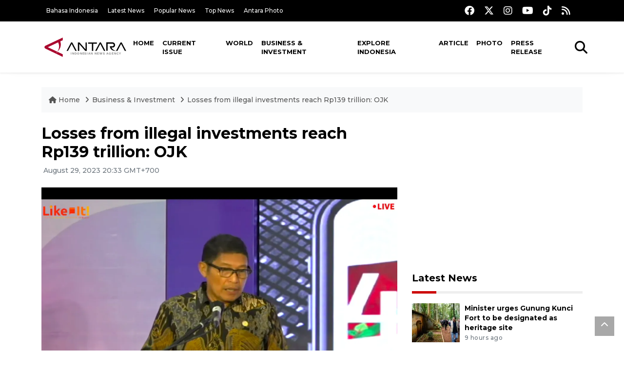

--- FILE ---
content_type: text/html; charset=UTF-8
request_url: https://en.antaranews.com/news/292326/losses-from-illegal-investments-reach-rp139-trillion-ojk?utm_source=antaranews&utm_medium=desktop&utm_campaign=related_news
body_size: 10581
content:
<!DOCTYPE html>
<html lang="en">
<head>
	<meta charset="utf-8">
	<title>Losses from illegal investments reach Rp139 trillion: OJK - ANTARA News</title>
	<meta name="description" content="The Financial Services Authority (OJK) has pegged losses due to fraudulent or illegal investments during 2017&amp;ndash;2023 at Rp139 trillion, saying the amount ...">
	<meta name="author" content="antaranews.com">
	<meta name="viewport" content="width=device-width, initial-scale=1">
	<!-- Favicon -->
<link rel="shortcut icon" href="https://en.antaranews.com/assets/img/favicon/favicon.ico" type="image/x-icon" />
<link rel="apple-touch-icon" sizes="57x57" href="https://en.antaranews.com/assets/img/favicon/apple-icon-57x57.png" />
<link rel="apple-touch-icon" sizes="60x60" href="https://en.antaranews.com/assets/img/favicon/apple-icon-60x60.png" />
<link rel="apple-touch-icon" sizes="72x72" href="https://en.antaranews.com/assets/img/favicon/apple-icon-72x72.png" />
<link rel="apple-touch-icon" sizes="76x76" href="https://en.antaranews.com/assets/img/favicon/apple-icon-76x76.png" />
<link rel="apple-touch-icon" sizes="114x114" href="https://en.antaranews.com/assets/img/favicon/apple-icon-114x114.png" />
<link rel="apple-touch-icon" sizes="120x120" href="https://en.antaranews.com/assets/img/favicon/apple-icon-120x120.png" />
<link rel="apple-touch-icon" sizes="144x144" href="https://en.antaranews.com/assets/img/favicon/apple-icon-144x144.png" />
<link rel="apple-touch-icon" sizes="152x152" href="https://en.antaranews.com/assets/img/favicon/apple-icon-152x152.png" />
<link rel="apple-touch-icon" sizes="180x180" href="https://en.antaranews.com/assets/img/favicon/apple-icon-180x180.png" />
<link rel="icon" type="image/png" sizes="192x192"  href="https://en.antaranews.com/assets/img/favicon/android-icon-192x192.png" />
<link rel="icon" type="image/png" sizes="32x32" href="https://en.antaranews.com/assets/img/favicon/favicon-32x32.png" />
<link rel="icon" type="image/png" sizes="96x96" href="https://en.antaranews.com/assets/img/favicon/favicon-96x96.png" />
<link rel="icon" type="image/png" sizes="16x16" href="https://en.antaranews.com/assets/img/favicon/favicon-16x16.png" />
<link rel="manifest" href="/manifest.json" />
<meta name="msapplication-TileColor" content="#ffffff" />
<meta name="msapplication-TileImage" content="https://en.antaranews.com/assets/img/favicon/ms-icon-144x144.png" />
<meta name="theme-color" content="#ffffff" />	<link rel="canonical" href="https://en.antaranews.com/news/292326/losses-from-illegal-investments-reach-rp139-trillion-ojk" />	
<link rel="image_src" href="https://cdn.antaranews.com/cache/1200x800/2023/08/29/Screen-Shot-2023-08-29-at-17.29.50.png" />
<link rel="preload" as="image" href="https://cdn.antaranews.com/cache/1200x800/2023/08/29/Screen-Shot-2023-08-29-at-17.29.50.png.webp" imagesrcset="https://cdn.antaranews.com/cache/360x240/2023/08/29/Screen-Shot-2023-08-29-at-17.29.50.png.webp 360w, https://cdn.antaranews.com/cache/800x533/2023/08/29/Screen-Shot-2023-08-29-at-17.29.50.png.webp 800w, https://cdn.antaranews.com/cache/1200x800/2023/08/29/Screen-Shot-2023-08-29-at-17.29.50.png.webp 1200w">
<meta property="og:title" content="Losses from illegal investments reach Rp139 trillion: OJK" />
<meta property="og:type" content="website" />
<meta property="og:description" content="The Financial Services Authority (OJK) has pegged losses due to fraudulent or illegal investments during 2017&amp;ndash;2023 at Rp139 trillion, saying the amount ..." />
<meta property="og:image" content="https://cdn.antaranews.com/cache/1200x800/2023/08/29/Screen-Shot-2023-08-29-at-17.29.50.png"/>
<meta property="og:site_name" content="Antara News" />
<meta property="og:locale" content="en_ID" />
<meta property="og:url" content="https://en.antaranews.com/news/292326/losses-from-illegal-investments-reach-rp139-trillion-ojk" />
<meta property="article:author" content="https://www.facebook.com/antaranewsdotcom" />
<meta property="article:section" content="Indonesia" />
<meta property="fb:app_id" content="558190404243031"/>
<meta itemprop="datePublished" content="2023-08-29T20:33:59+07:00" />
<meta property="article:published_time" content="2023-08-29T20:33:59+07:00" />
<meta name="twitter:card" content="summary_large_image" />
<meta name="twitter:site" content="@antaranews" />
<meta name="twitter:creator" content="@antaranews">
<meta name="twitter:title" content="Losses from illegal investments reach Rp139 trillion: OJK" />
<meta name="twitter:description" content="The Financial Services Authority (OJK) has pegged losses due to fraudulent or illegal investments during 2017&amp;ndash;2023 at Rp139 trillion, saying the amount ..." />
<meta name="twitter:image" content="https://cdn.antaranews.com/cache/1200x800/2023/08/29/Screen-Shot-2023-08-29-at-17.29.50.png" />
<meta name="twitter:domain" content="www.antaranews.com">
	<script type="application/ld+json">{"@context":"https://schema.org","@type":"NewsArticle","headline":"Losses from illegal investments reach Rp139 trillion: OJK","mainEntityOfPage":{"@type":"WebPage","@id":"https://en.antaranews.com/news/292326/losses-from-illegal-investments-reach-rp139-trillion-ojk"},"url":"https://en.antaranews.com/news/292326/losses-from-illegal-investments-reach-rp139-trillion-ojk","image":{"@type":"ImageObject","url":"https://cdn.antaranews.com/cache/1200x800/2023/08/29/Screen-Shot-2023-08-29-at-17.29.50.png","height":800,"width":1200},"datePublished":"2023-08-29T20:33:59+07:00","dateModified":"2023-08-29T20:33:59+07:00","author":{"@type":"Person","name":"M Baqir Idrus A, Resinta S","url":"https://m.antaranews.com/author/KR-RS"},"editor":{"@type":"Person","name":"Sri Haryati"},"publisher":{"@type":"Organization","name":"ANTARA","logo":{"@type":"ImageObject","url":"https://www.antaranews.com/img/antaranews.com.png","width":353,"height":60}},"description":"The Financial Services Authority (OJK) has pegged losses due to fraudulent or illegal investments during 2017&amp;ndash;2023 at Rp139 trillion, saying the amount ..."}</script><script type="application/ld+json">{"@context":"https://schema.org","@type":"WebSite","url":"https://en.antaranews.com","potentialAction":{"@type":"SearchAction","target":"https://en.antaranews.com/search?q={search_term_string}","query-input":"required name=search_term_string"}}</script><script type="application/ld+json">{"@context":"https://schema.org","@type":"Organization","url":"https://www.antaranews.com","logo":"https://www.antaranews.com/img/antaranews.com.png","sameAs":["https://www.facebook.com/antaranewsdotcom/","https://www.twitter.com/antaranews","https://www.instagram.com/antaranewscom/","https://www.youtube.com/@AntaraTV","https://www.tiktok.com/@antaranews"]}</script><script type="application/ld+json">{"@context":"https://schema.org","@type":"BreadcrumbList","name":"BreadcrumbList","itemListElement":[{"@type":"ListItem","position":1,"item":{"name":"Home","@id":"https://en.antaranews.com"}},{"@type":"ListItem","position":2,"item":{"name":"Business & Investment","@id":"https://en.antaranews.com/"}},{"@type":"ListItem","position":3,"item":{"name":"Losses from illegal investments reach Rp139 trillion: OJK","@id":"https://en.antaranews.com/news/292326/losses-from-illegal-investments-reach-rp139-trillion-ojk"}}]}</script>	<link rel="preconnect" href="https://static.antaranews.com" />
	<link rel="preconnect" href="https://img.antaranews.com" />
	<link rel="preconnect" href="https://fonts.googleapis.com">
	<link rel="preconnect" href="https://fonts.gstatic.com" crossorigin>
	<link rel="preconnect" href="https://www.google-analytics.com" crossorigin />
	<link rel="preconnect" href="https://www.googletagmanager.com" crossorigin />
	<link rel="preconnect" href="https://www.googletagservices.com" crossorigin />
	<link rel="preconnect" href="https://pagead2.googlesyndication.com" crossorigin />
	<link rel="dns-prefetch" href="https://ads.antaranews.com" />
	<link href="https://cdn.antaranews.com" rel="dns-prefetch" />
	<link href="https://fonts.googleapis.com/css2?family=Montserrat:ital,wght@0,300;0,500;0,700;1,300;1,500&display=swap" rel="preload" as="style" crossorigin />
	<link href="https://fonts.googleapis.com/css2?family=Montserrat:ital,wght@0,300;0,500;0,700;1,300;1,500&display=swap" rel="stylesheet" />
	<link href="https://cdnjs.cloudflare.com/ajax/libs/font-awesome/6.4.2/css/all.min.css" rel="preload" as="style" crossorigin />
	<link href="/assets/css/style.css?v=1.11" rel="stylesheet">
	<link href="/assets/css/custom.css?v=1.12" rel="stylesheet">
	<link rel="stylesheet" href="https://en.antaranews.com/assets/css/shareon.min.css" /></head>
<body>
<header>
	<div class="topbar d-none d-sm-block">
			<div class="container">
					<div class="row">
							<div class="col-sm-12 col-md-9">
								<div class="list-unstyled topbar-left">
									<ul class="topbar-link">
										<li><a href="https://www.antaranews.com" title="Bahasa Indonesia" class="">Bahasa Indonesia</a></li>
										<li><a href="https://en.antaranews.com/latest-news" title="Latest News">Latest News</a></li>
										<li><a href="https://en.antaranews.com/popular-news" title="Popular News">Popular News</a></li>
										<li><a href="https://en.antaranews.com/top-news" title="Top News">Top News</a></li>
										<li><a href="https://www.antarafoto.com" title="Antara Photo" target="_blank">Antara Photo</a></li>
									</ul>
								</div>
							</div>
							<div class="col-sm-12 col-md-3">
								<div class="list-unstyled topbar-right">
									<ul class="topbar-sosmed">
										<li><a href="https://www.facebook.com/antaranewsdotcom/" title="Facebook ANTARA"><i class="fa-brands fa-facebook fa-lg"></i></a></li>
										<li><a href="https://www.twitter.com/antaranews" title="Twitter ANTARA"><i class="fa-brands fa-x-twitter fa-lg"></i></a></li>
										<li><a href="https://www.instagram.com/antaranewscom/" title="Instagram ANTARA"><i class="fa-brands fa-instagram fa-lg"></i></a></li>
										<li><a href="https://www.youtube.com/@AntaraTV" title="Youtube ANTARA"><i class="fa-brands fa-youtube fa-lg"></i></a></li>
										<li><a href="https://www.tiktok.com/@antaranews" title="Tiktok ANTARA"><i class="fa-brands fa-tiktok fa-lg"></i></a></li>
										<li><a href="https://en.antaranews.com/rss"><i class="fa fa-rss fa-lg" title="RSS ANTARA"></i></a></li>
									</ul>
								</div>
							</div>
					</div>
			</div>
	</div>
	<div class="navigation-wrap navigation-shadow bg-white">
		<nav class="navbar navbar-hover navbar-expand-lg navbar-soft">
			<div class="container">
				<div class="offcanvas-header">
					<div data-toggle="modal" data-target="#modal_aside_right" class="btn-md">
						<span class="navbar-toggler-icon"></span>
					</div>
				</div>
				<figure class="mb-0 mx-auto">
					<a href="/" title="ANTARA News">
						<img src="https://static.antaranews.com/img/ANTARA-en.svg" style="width:180px" width="180px" height="40px" alt="ANTARA News">
					</a>
				</figure>
				<div class="collapse navbar-collapse justify-content-between" id="main_nav99">
					<ul class="navbar-nav ml-auto ">
						<li class="nav-item">
							<a class="nav-link" href="/"> Home </a>
						</li>
						<li class="nav-item"><a class="nav-link" href="https://en.antaranews.com/current-issue" title="Current Issue">Current Issue</a></li><li class="nav-item"><a class="nav-link" href="https://en.antaranews.com/world" title="World">World</a></li><li class="nav-item active"><a class="nav-link" href="https://en.antaranews.com/business-investment" title="Business & Investment">Business & Investment</a></li><li class="nav-item"><a class="nav-link" href="https://en.antaranews.com/explore-indonesia" title="Explore Indonesia">Explore Indonesia</a></li><li class="nav-item"><a class="nav-link" href="https://en.antaranews.com/article" title="Article">Article</a></li><li class="nav-item"><a class="nav-link" href="https://en.antaranews.com/photo" title="Photo">Photo</a></li><li class="nav-item"><a class="nav-link" href="https://en.antaranews.com/press-release" title="Press Release">Press Release</a></li>											</ul>

					<!-- Search bar.// -->
					<ul class="navbar-nav ">
						<li class="nav-item search hidden-xs hidden-sm">
						<a class="nav-link" href="#"><i class="fa fa-search fa-2xl"></i></a></li>
					</ul>
					<!-- Search content bar.// -->
					<div class="top-search navigation-shadow">
						<div class="container">
							<div class="input-group">
								<form method="get" action="https://en.antaranews.com/search">
									<div class="row no-gutters mt-3">
										<div class="col">
											<input name="q" class="form-control border-secondary border-right-0 rounded-0" type="search" value="" placeholder="Keyword" id="q">
										</div>
										<div class="col-auto">
											<button type="submit" class="btn btn-outline-secondary border-left-0 rounded-0 rounded-right btn-search" aria-label="Cari">
												<i class="fa fa-search fa-2xl"></i>
											</button>
										</div>
									</div>
								</form>
							</div>
						</div>
					</div>
				</div>
			</div>
		</nav>
	</div>

	<div id="modal_aside_right" class="modal fixed-left fade" tabindex="-1" role="dialog">
    <div class="modal-dialog modal-dialog-aside" role="document">
			<div class="modal-content">
				<div class="modal-header">
					<div class="widget__form-search-bar  ">
						<div class="row no-gutters">
								<div class="col">
										<input class="form-control border-secondary border-right-0 rounded-0" value="" placeholder="Search">
								</div>
								<div class="col-auto">
										<button class="btn btn-outline-secondary border-left-0 rounded-0 rounded-right">
												<i class="fa fa-search"></i>
										</button>
								</div>
						</div>
					</div>
					<button type="button" class="close" data-dismiss="modal" aria-label="Close">
							<span aria-hidden="true">&times;</span>
					</button>
				</div>
				<div class="modal-body">
					<nav class="list-group list-group-flush">
							<ul class="navbar-nav ">
									<li class="nav-item dropdown">
											<a class="nav-link active dropdown-toggle text-dark" href="#" data-toggle="dropdown"> Home
											</a>
											<ul class="dropdown-menu dropdown-menu-left">
													<li><a class="dropdown-item text-dark" href="/homepage-v1.html"> Home version one </a>
													</li>
													<li><a class="dropdown-item text-dark" href="homepage-v2.html"> Home version two </a>
													</li>
													<li><a class="dropdown-item text-dark" href="/homepage-v3.html"> Home version three </a>
													</li>
													<li><a class="dropdown-item text-dark" href="/homepage-v4.html"> Home version four </a>
													</li>
											</ul>
									</li>
									<li class="nav-item dropdown">
											<a class="nav-link dropdown-toggle  text-dark" href="#" data-toggle="dropdown"> Pages </a>
											<ul class="dropdown-menu animate fade-up">

													<li><a class="dropdown-item icon-arrow  text-dark" href="#"> Blog </a>
															<ul class="submenu dropdown-menu  animate fade-up">
																	<li><a class="dropdown-item" href="/category-style-v1.html">Style 1</a></li>
																	<li><a class="dropdown-item" href="/category-style-v2.html">Style 2</a></li>
																	<li><a class="dropdown-item" href="/category-style-v3.html">Style 3</a></li>

																	<li><a class="dropdown-item icon-arrow  text-dark" href="">Submenu item 3 </a>
																			<ul class="submenu dropdown-menu  animate fade-up">
																					<li><a class="dropdown-item" href="">Multi level 1</a></li>
																					<li><a class="dropdown-item" href="">Multi level 2</a></li>
																			</ul>
																	</li>
																	<li><a class="dropdown-item  text-dark" href="">Submenu item 4</a></li>
																	<li><a class="dropdown-item" href="">Submenu item 5</a></li>
															</ul>
													</li>
													<li><a class="dropdown-item icon-arrow  text-dark" href="#"> Blog single detail </a>
															<ul class="submenu dropdown-menu  animate fade-up">
																	<li><a class="dropdown-item" href="/article-detail-v1.html">Style 1</a></li>
																	<li><a class="dropdown-item" href="/article-detail-v2.html">Style 2</a></li>
																	<li><a class="dropdown-item" href="/article-detail-v3.html">Style 3</a></li>

															</ul>
													</li>

													<li><a class="dropdown-item icon-arrow  text-dark" href="#"> Search Result </a>
															<ul class="submenu dropdown-menu  animate fade-up">
																	<li><a class="dropdown-item" href="/search-result.html">Style 1</a></li>
																	<li><a class="dropdown-item" href="/search-result-v1.html">Style 2</a></li>
															</ul>
													</li>
													<li><a class="dropdown-item  text-dark" href="/login.html">Login </a>
													<li><a class="dropdown-item  text-dark" href="/register.html"> Register </a>
													<li><a class="dropdown-item  text-dark" href="/contact.html"> Contact </a>
													<li><a class="dropdown-item  text-dark" href="/404.html"> 404 Error </a>
											</ul>
									</li>

									<li class="nav-item dropdown">
											<a class="nav-link active dropdown-toggle  text-dark" href="#" data-toggle="dropdown"> About
											</a>
											<ul class="dropdown-menu dropdown-menu-left">
													<li><a class="dropdown-item" href="/about-us.html"> Style 1 </a>
													</li>
													<li><a class="dropdown-item" href="/about-us-v1.html"> Style 2 </a></li>

											</ul>
									</li>


									<li class="nav-item"><a class="nav-link  text-dark" href="#"> Category </a></li>
									<li class="nav-item"><a class="nav-link  text-dark" href="/contact.html"> contact </a></li>
							</ul>
					</nav>
				</div>
				<div class="modal-footer">
						<p>© 2020</p>
				</div>
			</div>
    </div>
	</div>
</header>		<section class="pb-80">
			
			<div class="container">
		<div class="row">
			<div class="col-md-12">
				<ul class="breadcrumbs bg-light mb-4"><li class="breadcrumbs__item">
							<a href="https://en.antaranews.com" class="breadcrumbs__url">
								<i class="fa fa-home"></i> Home </a>
						</li><li class="breadcrumbs__item">
							<a href="https://en.antaranews.com/" class="breadcrumbs__url">Business & Investment</a>
						</li><li class="breadcrumbs__item">
							<a href="https://en.antaranews.com/news/292326/losses-from-illegal-investments-reach-rp139-trillion-ojk" class="breadcrumbs__url">Losses from illegal investments reach Rp139 trillion: OJK</a>
						</li></ul>
			</div>
		</div>
	</div>			
      <div class="container">
        <div class="row">
          <div class="col-md-8">
            <div class="wrap__article-detail">
														<div class="wrap__article-detail-title" id="newsId" data-id="292326">
								<h1>Losses from illegal investments reach Rp139 trillion: OJK</h1>
              </div>
							              <div class="wrap__article-detail-info">
                <ul class="list-inline">
                  <li class="list-inline-item">
                    <span class="text-secondary font-weight-normal">
											<i class="fa fa-clock-o"></i> August 29, 2023 20:33 GMT+700                    </span>
                  </li>
                </ul>
              </div>
							<div class="wrap__article-detail-image mt-4">
										<figure>
											<picture>
												<source type="image/webp" srcset="https://cdn.antaranews.com/cache/360x240/2023/08/29/Screen-Shot-2023-08-29-at-17.29.50.png.webp 360w, https://cdn.antaranews.com/cache/800x533/2023/08/29/Screen-Shot-2023-08-29-at-17.29.50.png.webp 800w, https://cdn.antaranews.com/cache/1200x800/2023/08/29/Screen-Shot-2023-08-29-at-17.29.50.png.webp 1200w">
												<img class="img-fluid" src="https://cdn.antaranews.com/cache/1200x800/2023/08/29/Screen-Shot-2023-08-29-at-17.29.50.png" srcset="https://cdn.antaranews.com/cache/360x240/2023/08/29/Screen-Shot-2023-08-29-at-17.29.50.png 360w, https://cdn.antaranews.com/cache/800x533/2023/08/29/Screen-Shot-2023-08-29-at-17.29.50.png 800w, https://cdn.antaranews.com/cache/1200x800/2023/08/29/Screen-Shot-2023-08-29-at-17.29.50.png 1200w" width="1200px" height="800px" alt="Losses from illegal investments reach Rp139 trillion: OJK" />
											</picture>
											<figcaption class="fig-caption text-left">OJK's capital markets, derivative finance, and carbon exchange chief executive supervisor, Inarno Djajadi, at the 'LIKE IT (Indonesia Leading Financial Literacy)' event, which was accessed virtually from Jakarta on Tuesday (August 29, 2023). (ANTARA/M Baqir Idrus A/rst)</figcaption>
										</figure>
									</div>              <div class="wrap__article-detail-content post-content">
								Jakarta (ANTARA) - The Financial Services Authority (OJK) has pegged losses due to fraudulent or illegal investments during 2017&ndash;2023 at Rp139 trillion, saying the amount is sufficient to build 12,600 new schools or 504 hospitals.<br />
<br />
This was conveyed by OJK&#39;s capital markets, derivative finance, and carbon exchange chief executive supervisor, Inarno Djajadi, at the &quot;LIKE IT (Indonesia Leading Financial Literacy)&quot; event, which was followed online from Jakarta on Tuesday.<br />
<br />
&quot;It is a shame that we lost Rp139 trillion due to illegal investment. That amount of money can be used to build 12,600 schools or 504 new hospitals or build a toll road from Medan (North Sumatra) to Palembang (South Sumatra) with a length of 1.260 kilometers,&quot; he said.<br />
<br />
Therefore, people must remain alert against illegal investments, he added.<br />
<br />
OJK is consistently maintaining synergy, collaboration, and cooperation with the government, industry players, social organizations, associations, and other stakeholders to provide financial education to the public.<br />
<br />
The protection measures devised by the OJK for investors have included educating people about avoiding illegal investments and encouraging the Indonesia Stock Exchange (IDX) to develop special notations and special monitoring boards.<br />
<br />
&quot;Those who are familiar with stocks will be given a special notation. If there is a late financial report or negative equity, the special notation will inform it. It aims to notify investors that their stocks are quite dangerous or should receive more attention,&quot; he informed.<br />
<br />
The special monitoring board is meant to monitor stocks with a minimum price of Rp50 per share, he added.<br />
<br />
&quot;Those who are going to buy these stocks must be aware that the stocks are under special monitoring. We cannot prohibit you from buying certain stocks, but we are obligated to provide transparent information,&quot; Djajadi remarked.<br />
<br />
Moreover, another protection measure by OJK has been the implementation of disgorgement authority under which money from fraud is given to investors who have suffered losses.<br />
<br />
&quot;We will take money from fraud in the capital market and hand it over to investors who lose. So we take money from fraud to distribute it to investors who have lost money, and also facilitate efforts to resolve customer complaints,&quot; he explained.<br />
<br />
<span class="baca-juga"><b>Related news: <a href="https://en.antaranews.com/news/291891/tpakd-increases-financial-inclusion-index-in-rural-areas-ojk"  title="TPAKD increases financial inclusion index in rural areas: OJK">TPAKD increases financial inclusion index in rural areas: OJK</a><br />
Related news: <a href="https://en.antaranews.com/news/291375/target-to-publish-regulation-on-carbon-exchange-next-week-ojk"  title="Target to publish regulation on carbon exchange next week: OJK">Target to publish regulation on carbon exchange next week: OJK</a><br />
Related news: <a href="https://en.antaranews.com/news/291171/wide-spectrum-of-disabilities-challenge-to-equal-banking-services-ojk"  title="Wide spectrum of disabilities challenge to equal banking services: OJK">Wide spectrum of disabilities challenge to equal banking services: OJK</a></b></span><br /><br /><p class="text-muted mt-2 small">Translator: M Baqir Idrus A, Resinta S<br />Editor: Sri Haryati<br />								Copyright &copy; ANTARA 2023</p>
              </div>
            </div>
						
						<div class="blog-tags">
              <ul class="list-inline">
                <li class="list-inline-item">
                  <i class="fa fa-tags">
                  </i>
                </li><li class="list-inline-item"><a href="https://en.antaranews.com/tag/financial-services-authority" title="Financial Services Authority">Financial Services Authority</a></li><li class="list-inline-item"><a href="https://en.antaranews.com/tag/ojk" title="OJK">OJK</a></li><li class="list-inline-item"><a href="https://en.antaranews.com/tag/illegal-investment" title="illegal investment">illegal investment</a></li><li class="list-inline-item"><a href="https://en.antaranews.com/tag/fraud" title="fraud">fraud</a></li><li class="list-inline-item"><a href="https://en.antaranews.com/tag/stocks" title="stocks">stocks</a></li></ul>
            </div><div class="share-wrapper shareon mb-4">
	<a class="facebook" data-title="Bagikan di Facebook"></a>
	<a class="twitter" data-title="Bagikan di Twitter"></a>
	<a class="whatsapp" data-title="Bagikan via Whatsapp"></a>
	<a class="telegram" data-title="Bagikan via Telegram"></a>
	<a class="pinterest" data-title="Bagikan di Pinterest"></a>
	<a class="linkedin" data-title="Bagikan via Linkedin"></a>
	<a class="viber" data-title="Bagikan di Viber"></a>
	<a class="vkontakte" data-title="Bagikan di Vkontakte"></a>
	<a class="copy-url" data-title="Salin URL"></a>
</div><div class="wrapper__list__article mb-0">
					<h4 class="border_section">Related News</h4>
					<div class="row">
		<div class="col-md-4">
			<div class="mb-4">
				<div class="article__entry">
					<div class="article__image position-relative">
						<a href="https://en.antaranews.com/news/395653/ojk-launches-financial-literacy-guide-for-people-with-disabilities?utm_source=antaranews&utm_medium=desktop&utm_campaign=related_news" title="OJK launches financial literacy guide for people with disabilities">
							<picture>
								<source type="image/webp" data-srcset="https://cdn.antaranews.com/cache/270x180/2025/12/08/WhatsApp-Image-2025-12-08-at-19.25.08.jpeg.webp">
								<img class="img-fluid lazyload" data-src="https://cdn.antaranews.com/cache/270x180/2025/12/08/WhatsApp-Image-2025-12-08-at-19.25.08.jpeg" alt="OJK launches financial literacy guide for people with disabilities" width="270px" height="180px" />
							</picture>
						</a>
						
					</div>
					<div class="article__content">
						
						<h3 class="post_title post_title_small"><a href="https://en.antaranews.com/news/395653/ojk-launches-financial-literacy-guide-for-people-with-disabilities?utm_source=antaranews&utm_medium=desktop&utm_campaign=related_news" title="OJK launches financial literacy guide for people with disabilities">OJK launches financial literacy guide for people with disabilities</a></h3>
						<ul class="list-inline">
							<li class="list-inline-item"><span class="text-secondary">8th December 2025</span></li>
						</ul>
					</div>
				</div>
			</div>
		</div>
		<div class="col-md-4">
			<div class="mb-4">
				<div class="article__entry">
					<div class="article__image position-relative">
						<a href="https://en.antaranews.com/news/349101/ojk-permits-share-buybacks-without-gms-amid-market-volatility?utm_source=antaranews&utm_medium=desktop&utm_campaign=related_news" title="OJK permits share buybacks without GMS amid market volatility">
							<picture>
								<source type="image/webp" data-srcset="https://cdn.antaranews.com/cache/270x180/2025/03/19/1000203636.jpg.webp">
								<img class="img-fluid lazyload" data-src="https://cdn.antaranews.com/cache/270x180/2025/03/19/1000203636.jpg" alt="OJK permits share buybacks without GMS amid market volatility" width="270px" height="180px" />
							</picture>
						</a>
						
					</div>
					<div class="article__content">
						
						<h3 class="post_title post_title_small"><a href="https://en.antaranews.com/news/349101/ojk-permits-share-buybacks-without-gms-amid-market-volatility?utm_source=antaranews&utm_medium=desktop&utm_campaign=related_news" title="OJK permits share buybacks without GMS amid market volatility">OJK permits share buybacks without GMS amid market volatility</a></h3>
						<ul class="list-inline">
							<li class="list-inline-item"><span class="text-secondary">19th March 2025</span></li>
						</ul>
					</div>
				</div>
			</div>
		</div>
		<div class="col-md-4">
			<div class="mb-4">
				<div class="article__entry">
					<div class="article__image position-relative">
						<a href="https://en.antaranews.com/news/297669/fintech-has-strategic-role-in-protecting-economy-in-election-year?utm_source=antaranews&utm_medium=desktop&utm_campaign=related_news" title="Fintech has strategic role in protecting economy in election year">
							<picture>
								<source type="image/webp" data-srcset="https://cdn.antaranews.com/cache/270x180/2023/11/01/Deputi-Komisioner-OJK-Ikhsanudin.jpg.webp">
								<img class="img-fluid lazyload" data-src="https://cdn.antaranews.com/cache/270x180/2023/11/01/Deputi-Komisioner-OJK-Ikhsanudin.jpg" alt="Fintech has strategic role in protecting economy in election year" width="270px" height="180px" />
							</picture>
						</a>
						
					</div>
					<div class="article__content">
						
						<h3 class="post_title post_title_small"><a href="https://en.antaranews.com/news/297669/fintech-has-strategic-role-in-protecting-economy-in-election-year?utm_source=antaranews&utm_medium=desktop&utm_campaign=related_news" title="Fintech has strategic role in protecting economy in election year">Fintech has strategic role in protecting economy in election year</a></h3>
						<ul class="list-inline">
							<li class="list-inline-item"><span class="text-secondary">1st November 2023</span></li>
						</ul>
					</div>
				</div>
			</div>
		</div>
		<div class="col-md-4">
			<div class="mb-4">
				<div class="article__entry">
					<div class="article__image position-relative">
						<a href="https://en.antaranews.com/news/297438/indonesias-financial-sector-is-able-to-face-global-uncertainty-ojk?utm_source=antaranews&utm_medium=desktop&utm_campaign=related_news" title="Indonesia&#039;s financial sector is able to face global uncertainty: OJK">
							<picture>
								<source type="image/webp" data-srcset="https://cdn.antaranews.com/cache/270x180/2023/10/30/Screenshot-2023-10-30-10.41.05.png.webp">
								<img class="img-fluid lazyload" data-src="https://cdn.antaranews.com/cache/270x180/2023/10/30/Screenshot-2023-10-30-10.41.05.png" alt="Indonesia&#039;s financial sector is able to face global uncertainty: OJK" width="270px" height="180px" />
							</picture>
						</a>
						
					</div>
					<div class="article__content">
						
						<h3 class="post_title post_title_small"><a href="https://en.antaranews.com/news/297438/indonesias-financial-sector-is-able-to-face-global-uncertainty-ojk?utm_source=antaranews&utm_medium=desktop&utm_campaign=related_news" title="Indonesia&#039;s financial sector is able to face global uncertainty: OJK">Indonesia's financial sector is able to face global uncertainty: OJK</a></h3>
						<ul class="list-inline">
							<li class="list-inline-item"><span class="text-secondary">30th October 2023</span></li>
						</ul>
					</div>
				</div>
			</div>
		</div>
		<div class="col-md-4">
			<div class="mb-4">
				<div class="article__entry">
					<div class="article__image position-relative">
						<a href="https://en.antaranews.com/news/253769/financial-inclusion-month-to-create-extensive-public-financial-access?utm_source=antaranews&utm_medium=desktop&utm_campaign=related_news" title="Financial Inclusion Month to create extensive public financial access">
							<picture>
								<source type="image/webp" data-srcset="https://cdn.antaranews.com/cache/270x180/2022/10/07/WhatsApp-Image-2022-10-07-at-13.35.43.jpeg.webp">
								<img class="img-fluid lazyload" data-src="https://cdn.antaranews.com/cache/270x180/2022/10/07/WhatsApp-Image-2022-10-07-at-13.35.43.jpeg" alt="Financial Inclusion Month to create extensive public financial access" width="270px" height="180px" />
							</picture>
						</a>
						
					</div>
					<div class="article__content">
						
						<h3 class="post_title post_title_small"><a href="https://en.antaranews.com/news/253769/financial-inclusion-month-to-create-extensive-public-financial-access?utm_source=antaranews&utm_medium=desktop&utm_campaign=related_news" title="Financial Inclusion Month to create extensive public financial access">Financial Inclusion Month to create extensive public financial access</a></h3>
						<ul class="list-inline">
							<li class="list-inline-item"><span class="text-secondary">7th October 2022</span></li>
						</ul>
					</div>
				</div>
			</div>
		</div>
		<div class="col-md-4">
			<div class="mb-4">
				<div class="article__entry">
					<div class="article__image position-relative">
						<a href="https://en.antaranews.com/news/251549/integrity-in-financial-system-can-bring-positive-perception-ojk?utm_source=antaranews&utm_medium=desktop&utm_campaign=related_news" title="Integrity in financial system can bring positive perception: OJK">
							<picture>
								<source type="image/webp" data-srcset="https://cdn.antaranews.com/cache/270x180/2022/09/25/IMG_20220924_092941.jpg.webp">
								<img class="img-fluid lazyload" data-src="https://cdn.antaranews.com/cache/270x180/2022/09/25/IMG_20220924_092941.jpg" alt="Integrity in financial system can bring positive perception: OJK" width="270px" height="180px" />
							</picture>
						</a>
						
					</div>
					<div class="article__content">
						
						<h3 class="post_title post_title_small"><a href="https://en.antaranews.com/news/251549/integrity-in-financial-system-can-bring-positive-perception-ojk?utm_source=antaranews&utm_medium=desktop&utm_campaign=related_news" title="Integrity in financial system can bring positive perception: OJK">Integrity in financial system can bring positive perception: OJK</a></h3>
						<ul class="list-inline">
							<li class="list-inline-item"><span class="text-secondary">25th September 2022</span></li>
						</ul>
					</div>
				</div>
			</div>
		</div>
		<div class="col-md-4">
			<div class="mb-4">
				<div class="article__entry">
					<div class="article__image position-relative">
						<a href="https://en.antaranews.com/news/198617/action-taken-against-3631-illegal-online-lenders-since-2018-ojk?utm_source=antaranews&utm_medium=desktop&utm_campaign=related_news" title="Action taken against 3,631 illegal online lenders since 2018: OJK">
							<picture>
								<source type="image/webp" data-srcset="https://cdn.antaranews.com/cache/270x180/2021/11/09/Untitled-design-43.png.webp">
								<img class="img-fluid lazyload" data-src="https://cdn.antaranews.com/cache/270x180/2021/11/09/Untitled-design-43.png" alt="Action taken against 3,631 illegal online lenders since 2018: OJK" width="270px" height="180px" />
							</picture>
						</a>
						
					</div>
					<div class="article__content">
						
						<h3 class="post_title post_title_small"><a href="https://en.antaranews.com/news/198617/action-taken-against-3631-illegal-online-lenders-since-2018-ojk?utm_source=antaranews&utm_medium=desktop&utm_campaign=related_news" title="Action taken against 3,631 illegal online lenders since 2018: OJK">Action taken against 3,631 illegal online lenders since 2018: OJK</a></h3>
						<ul class="list-inline">
							<li class="list-inline-item"><span class="text-secondary">9th November 2021</span></li>
						</ul>
					</div>
				</div>
			</div>
		</div>
		<div class="col-md-4">
			<div class="mb-4">
				<div class="article__entry">
					<div class="article__image position-relative">
						<a href="https://en.antaranews.com/news/154934/malaysian-sc-inks-fintech-cooperation-agreement-with-ojk?utm_source=antaranews&utm_medium=desktop&utm_campaign=related_news" title="Malaysian SC inks fintech cooperation agreement with OJK">
							<picture>
								<source type="image/webp" data-srcset="https://cdn.antaranews.com/cache/270x180/2020/08/24/Screenshot_20200824_103748.jpg.webp">
								<img class="img-fluid lazyload" data-src="https://cdn.antaranews.com/cache/270x180/2020/08/24/Screenshot_20200824_103748.jpg" alt="Malaysian SC inks fintech cooperation agreement with OJK" width="270px" height="180px" />
							</picture>
						</a>
						
					</div>
					<div class="article__content">
						
						<h3 class="post_title post_title_small"><a href="https://en.antaranews.com/news/154934/malaysian-sc-inks-fintech-cooperation-agreement-with-ojk?utm_source=antaranews&utm_medium=desktop&utm_campaign=related_news" title="Malaysian SC inks fintech cooperation agreement with OJK">Malaysian SC inks fintech cooperation agreement with OJK</a></h3>
						<ul class="list-inline">
							<li class="list-inline-item"><span class="text-secondary">24th August 2020</span></li>
						</ul>
					</div>
				</div>
			</div>
		</div>
		<div class="col-md-4">
			<div class="mb-4">
				<div class="article__entry">
					<div class="article__image position-relative">
						<a href="https://en.antaranews.com/news/152598/fsa-ensuring-safety-of-digital-transactions-amid-covid-19?utm_source=antaranews&utm_medium=desktop&utm_campaign=related_news" title="FSA: Ensuring safety of digital transactions amid COVID-19">
							<picture>
								<source type="image/webp" data-srcset="https://cdn.antaranews.com/cache/270x180/2020/07/02/IMG20200305103057.jpg.webp">
								<img class="img-fluid lazyload" data-src="https://cdn.antaranews.com/cache/270x180/2020/07/02/IMG20200305103057.jpg" alt="FSA: Ensuring safety of digital transactions amid COVID-19" width="270px" height="180px" />
							</picture>
						</a>
						
					</div>
					<div class="article__content">
						
						<h3 class="post_title post_title_small"><a href="https://en.antaranews.com/news/152598/fsa-ensuring-safety-of-digital-transactions-amid-covid-19?utm_source=antaranews&utm_medium=desktop&utm_campaign=related_news" title="FSA: Ensuring safety of digital transactions amid COVID-19">FSA: Ensuring safety of digital transactions amid COVID-19</a></h3>
						<ul class="list-inline">
							<li class="list-inline-item"><span class="text-secondary">17th July 2020</span></li>
						</ul>
					</div>
				</div>
			</div>
		</div>
		<div class="col-md-4">
			<div class="mb-4">
				<div class="article__entry">
					<div class="article__image position-relative">
						<a href="https://en.antaranews.com/news/399149/indonesia-flags-rising-global-threat-of-online-romance-scams?utm_source=antaranews&utm_medium=desktop&utm_campaign=related_news" title="Indonesia flags rising global threat of online romance scams">
							<picture>
								<source type="image/webp" data-srcset="https://cdn.antaranews.com/cache/270x180/2026/01/09/Kiki-OJKKK.jpg.webp">
								<img class="img-fluid lazyload" data-src="https://cdn.antaranews.com/cache/270x180/2026/01/09/Kiki-OJKKK.jpg" alt="Indonesia flags rising global threat of online romance scams" width="270px" height="180px" />
							</picture>
						</a>
						
					</div>
					<div class="article__content">
						
						<h3 class="post_title post_title_small"><a href="https://en.antaranews.com/news/399149/indonesia-flags-rising-global-threat-of-online-romance-scams?utm_source=antaranews&utm_medium=desktop&utm_campaign=related_news" title="Indonesia flags rising global threat of online romance scams">Indonesia flags rising global threat of online romance scams</a></h3>
						<ul class="list-inline">
							<li class="list-inline-item"><span class="text-secondary">9th January 2026</span></li>
						</ul>
					</div>
				</div>
			</div>
		</div>
		<div class="col-md-4">
			<div class="mb-4">
				<div class="article__entry">
					<div class="article__image position-relative">
						<a href="https://en.antaranews.com/news/394477/ojk-refines-ai-ethics-code-to-mitigate-financial-tech-risks?utm_source=antaranews&utm_medium=desktop&utm_campaign=related_news" title="OJK refines AI ethics code to mitigate financial tech risks">
							<picture>
								<source type="image/webp" data-srcset="https://cdn.antaranews.com/cache/270x180/2025/12/01/IMG_20251201_122149.jpg.webp">
								<img class="img-fluid lazyload" data-src="https://cdn.antaranews.com/cache/270x180/2025/12/01/IMG_20251201_122149.jpg" alt="OJK refines AI ethics code to mitigate financial tech risks" width="270px" height="180px" />
							</picture>
						</a>
						
					</div>
					<div class="article__content">
						
						<h3 class="post_title post_title_small"><a href="https://en.antaranews.com/news/394477/ojk-refines-ai-ethics-code-to-mitigate-financial-tech-risks?utm_source=antaranews&utm_medium=desktop&utm_campaign=related_news" title="OJK refines AI ethics code to mitigate financial tech risks">OJK refines AI ethics code to mitigate financial tech risks</a></h3>
						<ul class="list-inline">
							<li class="list-inline-item"><span class="text-secondary">1st December 2025</span></li>
						</ul>
					</div>
				</div>
			</div>
		</div>
		<div class="col-md-4">
			<div class="mb-4">
				<div class="article__entry">
					<div class="article__image position-relative">
						<a href="https://en.antaranews.com/news/396880/minister-urges-regional-govt-to-crack-down-pharmaceutical-frauds?utm_source=antaranews&utm_medium=desktop&utm_campaign=related_news" title="Minister urges regional gov&#039;t to crack down pharmaceutical frauds">
							<picture>
								<source type="image/webp" data-srcset="https://cdn.antaranews.com/cache/270x180/2025/12/12/WhatsApp-Image-2025-12-12-at-18.21.11_6e33ee94.jpg.webp">
								<img class="img-fluid lazyload" data-src="https://cdn.antaranews.com/cache/270x180/2025/12/12/WhatsApp-Image-2025-12-12-at-18.21.11_6e33ee94.jpg" alt="Minister urges regional gov&#039;t to crack down pharmaceutical frauds" width="270px" height="180px" />
							</picture>
						</a>
						
					</div>
					<div class="article__content">
						
						<h3 class="post_title post_title_small"><a href="https://en.antaranews.com/news/396880/minister-urges-regional-govt-to-crack-down-pharmaceutical-frauds?utm_source=antaranews&utm_medium=desktop&utm_campaign=related_news" title="Minister urges regional gov&#039;t to crack down pharmaceutical frauds">Minister urges regional gov't to crack down pharmaceutical frauds</a></h3>
						<ul class="list-inline">
							<li class="list-inline-item"><span class="text-secondary">17th December 2025</span></li>
						</ul>
					</div>
				</div>
			</div>
		</div></div></div>          </div>
          <div class="col-md-4">
						<aside class="mb-4" style="min-width:300px;min-height:250px;">
							<script async src="https://pagead2.googlesyndication.com/pagead/js/adsbygoogle.js?client=ca-pub-7452133798636650" crossorigin="anonymous"></script>
<!-- Responsive Ads -->
<ins class="adsbygoogle"
     style="display:block"
     data-ad-client="ca-pub-7452133798636650"
     data-ad-slot="2135828508"
     data-ad-format="auto"
     data-full-width-responsive="true"></ins>
<script>
     (adsbygoogle = window.adsbygoogle || []).push({});
</script>
						</aside>
						
<aside class="wrapper__list__article">
	<h4 class="border_section"><a href="https://en.antaranews.com/latest-news" title="Latest News">Latest News</a></h4>
	<div class="wrapper__list-number">
		
			<div class="mb-3">
				<div class="card__post card__post-list">
					<div class="image-sm position-relative">
						<a href="https://en.antaranews.com/news/400370/minister-urges-gunung-kunci-fort-to-be-designated-as-heritage-site?utm_source=antaranews&utm_medium=desktop&utm_campaign=popular_right" title="Minister urges Gunung Kunci Fort to be designated as heritage site">
							<picture>
								<source type="image/webp" data-srcset="https://cdn.antaranews.com/cache/180x120/2026/01/17/WhatsApp-Image-2026-01-17-at-18.43.24.jpg.webp">
								<img class="img-fluid lazyload" data-src="https://cdn.antaranews.com/cache/180x120/2026/01/17/WhatsApp-Image-2026-01-17-at-18.43.24.jpg" alt="Minister urges Gunung Kunci Fort to be designated as heritage site" />
							</picture>
						</a>
						
					</div>
					<div class="card__post__body ">
						<div class="card__post__content">
							
							<div class="card__post__title">
								<h3 class="post_title post_title_small"><a href="https://en.antaranews.com/news/400370/minister-urges-gunung-kunci-fort-to-be-designated-as-heritage-site?utm_source=antaranews&utm_medium=desktop&utm_campaign=popular_right" title="Minister urges Gunung Kunci Fort to be designated as heritage site">Minister urges Gunung Kunci Fort to be designated as heritage site</a></h3>
							</div>
							<div class="card__post__author-info">
									<ul class="list-inline">
										<li class="list-inline-item"><span class="text-secondary">9 hours ago</span></li>
									</ul>
							</div>
						</div>
					</div>
				</div>
			</div>
			<div class="mb-3">
				<div class="card__post card__post-list">
					<div class="image-sm position-relative">
						<a href="https://en.antaranews.com/news/400362/two-rafflesia-flowers-bloom-together-in-west-sumatra-nature-reserve?utm_source=antaranews&utm_medium=desktop&utm_campaign=popular_right" title="Two Rafflesia flowers bloom together in West Sumatra nature reserve">
							<picture>
								<source type="image/webp" data-srcset="https://cdn.antaranews.com/cache/180x120/2026/01/17/1000699776.jpg.webp">
								<img class="img-fluid lazyload" data-src="https://cdn.antaranews.com/cache/180x120/2026/01/17/1000699776.jpg" alt="Two Rafflesia flowers bloom together in West Sumatra nature reserve" />
							</picture>
						</a>
						
					</div>
					<div class="card__post__body ">
						<div class="card__post__content">
							
							<div class="card__post__title">
								<h3 class="post_title post_title_small"><a href="https://en.antaranews.com/news/400362/two-rafflesia-flowers-bloom-together-in-west-sumatra-nature-reserve?utm_source=antaranews&utm_medium=desktop&utm_campaign=popular_right" title="Two Rafflesia flowers bloom together in West Sumatra nature reserve">Two Rafflesia flowers bloom together in West Sumatra nature reserve</a></h3>
							</div>
							<div class="card__post__author-info">
									<ul class="list-inline">
										<li class="list-inline-item"><span class="text-secondary">9 hours ago</span></li>
									</ul>
							</div>
						</div>
					</div>
				</div>
			</div>
			<div class="mb-3">
				<div class="card__post card__post-list">
					<div class="image-sm position-relative">
						<a href="https://en.antaranews.com/news/400358/president-prabowo-issues-strategic-directives-to-military-elites?utm_source=antaranews&utm_medium=desktop&utm_campaign=popular_right" title="President Prabowo issues strategic directives to military elites">
							<picture>
								<source type="image/webp" data-srcset="https://cdn.antaranews.com/cache/180x120/2026/01/17/IMG_3939.jpg.webp">
								<img class="img-fluid lazyload" data-src="https://cdn.antaranews.com/cache/180x120/2026/01/17/IMG_3939.jpg" alt="President Prabowo issues strategic directives to military elites" />
							</picture>
						</a>
						
					</div>
					<div class="card__post__body ">
						<div class="card__post__content">
							
							<div class="card__post__title">
								<h3 class="post_title post_title_small"><a href="https://en.antaranews.com/news/400358/president-prabowo-issues-strategic-directives-to-military-elites?utm_source=antaranews&utm_medium=desktop&utm_campaign=popular_right" title="President Prabowo issues strategic directives to military elites">President Prabowo issues strategic directives to military elites</a></h3>
							</div>
							<div class="card__post__author-info">
									<ul class="list-inline">
										<li class="list-inline-item"><span class="text-secondary">10 hours ago</span></li>
									</ul>
							</div>
						</div>
					</div>
				</div>
			</div>
			<div class="mb-3">
				<div class="card__post card__post-list">
					<div class="image-sm position-relative">
						<a href="https://en.antaranews.com/news/400354/indonesia-free-meal-program-to-support-farmers-boost-local-economies?utm_source=antaranews&utm_medium=desktop&utm_campaign=popular_right" title="Indonesia Free Meal Program to support farmers, boost local economies">
							<picture>
								<source type="image/webp" data-srcset="https://cdn.antaranews.com/cache/180x120/2026/01/17/sony-sanjaya-wk-bgn-ri.jpg.webp">
								<img class="img-fluid lazyload" data-src="https://cdn.antaranews.com/cache/180x120/2026/01/17/sony-sanjaya-wk-bgn-ri.jpg" alt="Indonesia Free Meal Program to support farmers, boost local economies" />
							</picture>
						</a>
						
					</div>
					<div class="card__post__body ">
						<div class="card__post__content">
							
							<div class="card__post__title">
								<h3 class="post_title post_title_small"><a href="https://en.antaranews.com/news/400354/indonesia-free-meal-program-to-support-farmers-boost-local-economies?utm_source=antaranews&utm_medium=desktop&utm_campaign=popular_right" title="Indonesia Free Meal Program to support farmers, boost local economies">Indonesia Free Meal Program to support farmers, boost local economies</a></h3>
							</div>
							<div class="card__post__author-info">
									<ul class="list-inline">
										<li class="list-inline-item"><span class="text-secondary">10 hours ago</span></li>
									</ul>
							</div>
						</div>
					</div>
				</div>
			</div>
			<div class="mb-3">
				<div class="card__post card__post-list">
					<div class="image-sm position-relative">
						<a href="https://en.antaranews.com/news/400346/basarnas-confirms-11-people-aboard-missing-atr-42-500-in-sulawesi?utm_source=antaranews&utm_medium=desktop&utm_campaign=popular_right" title="Basarnas confirms 11 people aboard missing ATR 42-500 in Sulawesi">
							<picture>
								<source type="image/webp" data-srcset="https://cdn.antaranews.com/cache/180x120/2023/06/23/Pesawat.jpg.webp">
								<img class="img-fluid lazyload" data-src="https://cdn.antaranews.com/cache/180x120/2023/06/23/Pesawat.jpg" alt="Basarnas confirms 11 people aboard missing ATR 42-500 in Sulawesi" />
							</picture>
						</a>
						
					</div>
					<div class="card__post__body ">
						<div class="card__post__content">
							
							<div class="card__post__title">
								<h3 class="post_title post_title_small"><a href="https://en.antaranews.com/news/400346/basarnas-confirms-11-people-aboard-missing-atr-42-500-in-sulawesi?utm_source=antaranews&utm_medium=desktop&utm_campaign=popular_right" title="Basarnas confirms 11 people aboard missing ATR 42-500 in Sulawesi">Basarnas confirms 11 people aboard missing ATR 42-500 in Sulawesi</a></h3>
							</div>
							<div class="card__post__author-info">
									<ul class="list-inline">
										<li class="list-inline-item"><span class="text-secondary">11 hours ago</span></li>
									</ul>
							</div>
						</div>
					</div>
				</div>
			</div>	</div>
</aside>						<aside class="mb-4" style="min-width:300px;min-height:250px;">
							<script async src="https://pagead2.googlesyndication.com/pagead/js/adsbygoogle.js?client=ca-pub-7452133798636650" crossorigin="anonymous"></script>
<!-- Responsive Ads -->
<ins class="adsbygoogle"
     style="display:block"
     data-ad-client="ca-pub-7452133798636650"
     data-ad-slot="2135828508"
     data-ad-format="auto"
     data-full-width-responsive="true"></ins>
<script>
     (adsbygoogle = window.adsbygoogle || []).push({});
</script>
						</aside>
						
<aside class="wrapper__list__article">
	<h4 class="border_section"><a href="https://en.antaranews.com/popular" title="Popular News">Popular News</a></h4>
	<div class="wrapper__list-number">
		
			<div class="mb-3">
				<div class="card__post card__post-list">
					<div class="image-sm position-relative">
						<a href="https://en.antaranews.com/news/399941/indonesia-to-enforce-mandatory-halal-certification-from-oct-2026?utm_source=antaranews&utm_medium=desktop&utm_campaign=popular_right" title="Indonesia to enforce mandatory halal certification from Oct 2026">
							<picture>
								<source type="image/webp" data-srcset="https://cdn.antaranews.com/cache/180x120/2026/01/05/246899.jpg.webp">
								<img class="img-fluid lazyload" data-src="https://cdn.antaranews.com/cache/180x120/2026/01/05/246899.jpg" alt="Indonesia to enforce mandatory halal certification from Oct 2026" />
							</picture>
						</a>
						
					</div>
					<div class="card__post__body ">
						<div class="card__post__content">
							
							<div class="card__post__title">
								<h3 class="post_title post_title_small"><a href="https://en.antaranews.com/news/399941/indonesia-to-enforce-mandatory-halal-certification-from-oct-2026?utm_source=antaranews&utm_medium=desktop&utm_campaign=popular_right" title="Indonesia to enforce mandatory halal certification from Oct 2026">Indonesia to enforce mandatory halal certification from Oct 2026</a></h3>
							</div>
							<div class="card__post__author-info">
									<ul class="list-inline">
										<li class="list-inline-item"><span class="text-secondary">15th January 2026</span></li>
									</ul>
							</div>
						</div>
					</div>
				</div>
			</div>
			<div class="mb-3">
				<div class="card__post card__post-list">
					<div class="image-sm position-relative">
						<a href="https://en.antaranews.com/news/400342/indonesia-launches-search-for-missing-atr-plane-in-south-sulawesi?utm_source=antaranews&utm_medium=desktop&utm_campaign=popular_right" title="Indonesia launches search for missing ATR plane in South Sulawesi">
							<picture>
								<source type="image/webp" data-srcset="https://cdn.antaranews.com/cache/180x120/2026/01/17/AE344EE1-3B6C-4D3B-8704-9D199CF9107C.jpeg.webp">
								<img class="img-fluid lazyload" data-src="https://cdn.antaranews.com/cache/180x120/2026/01/17/AE344EE1-3B6C-4D3B-8704-9D199CF9107C.jpeg" alt="Indonesia launches search for missing ATR plane in South Sulawesi" />
							</picture>
						</a>
						
					</div>
					<div class="card__post__body ">
						<div class="card__post__content">
							
							<div class="card__post__title">
								<h3 class="post_title post_title_small"><a href="https://en.antaranews.com/news/400342/indonesia-launches-search-for-missing-atr-plane-in-south-sulawesi?utm_source=antaranews&utm_medium=desktop&utm_campaign=popular_right" title="Indonesia launches search for missing ATR plane in South Sulawesi">Indonesia launches search for missing ATR plane in South Sulawesi</a></h3>
							</div>
							<div class="card__post__author-info">
									<ul class="list-inline">
										<li class="list-inline-item"><span class="text-secondary">12 hours ago</span></li>
									</ul>
							</div>
						</div>
					</div>
				</div>
			</div>
			<div class="mb-3">
				<div class="card__post card__post-list">
					<div class="image-sm position-relative">
						<a href="https://en.antaranews.com/news/400346/basarnas-confirms-11-people-aboard-missing-atr-42-500-in-sulawesi?utm_source=antaranews&utm_medium=desktop&utm_campaign=popular_right" title="Basarnas confirms 11 people aboard missing ATR 42-500 in Sulawesi">
							<picture>
								<source type="image/webp" data-srcset="https://cdn.antaranews.com/cache/180x120/2023/06/23/Pesawat.jpg.webp">
								<img class="img-fluid lazyload" data-src="https://cdn.antaranews.com/cache/180x120/2023/06/23/Pesawat.jpg" alt="Basarnas confirms 11 people aboard missing ATR 42-500 in Sulawesi" />
							</picture>
						</a>
						
					</div>
					<div class="card__post__body ">
						<div class="card__post__content">
							
							<div class="card__post__title">
								<h3 class="post_title post_title_small"><a href="https://en.antaranews.com/news/400346/basarnas-confirms-11-people-aboard-missing-atr-42-500-in-sulawesi?utm_source=antaranews&utm_medium=desktop&utm_campaign=popular_right" title="Basarnas confirms 11 people aboard missing ATR 42-500 in Sulawesi">Basarnas confirms 11 people aboard missing ATR 42-500 in Sulawesi</a></h3>
							</div>
							<div class="card__post__author-info">
									<ul class="list-inline">
										<li class="list-inline-item"><span class="text-secondary">11 hours ago</span></li>
									</ul>
							</div>
						</div>
					</div>
				</div>
			</div>
			<div class="mb-3">
				<div class="card__post card__post-list">
					<div class="image-sm position-relative">
						<a href="https://en.antaranews.com/news/400017/bali-warns-conservation-centers-over-elephant-riding-ban?utm_source=antaranews&utm_medium=desktop&utm_campaign=popular_right" title="Bali warns conservation centers over elephant riding ban">
							<picture>
								<source type="image/webp" data-srcset="https://cdn.antaranews.com/cache/180x120/2018/06/bali-zoo-01.jpg.webp">
								<img class="img-fluid lazyload" data-src="https://cdn.antaranews.com/cache/180x120/2018/06/bali-zoo-01.jpg" alt="Bali warns conservation centers over elephant riding ban" />
							</picture>
						</a>
						
					</div>
					<div class="card__post__body ">
						<div class="card__post__content">
							
							<div class="card__post__title">
								<h3 class="post_title post_title_small"><a href="https://en.antaranews.com/news/400017/bali-warns-conservation-centers-over-elephant-riding-ban?utm_source=antaranews&utm_medium=desktop&utm_campaign=popular_right" title="Bali warns conservation centers over elephant riding ban">Bali warns conservation centers over elephant riding ban</a></h3>
							</div>
							<div class="card__post__author-info">
									<ul class="list-inline">
										<li class="list-inline-item"><span class="text-secondary">15th January 2026</span></li>
									</ul>
							</div>
						</div>
					</div>
				</div>
			</div>
			<div class="mb-3">
				<div class="card__post card__post-list">
					<div class="image-sm position-relative">
						<a href="https://en.antaranews.com/news/399937/indonesian-vp-postpones-yahukimo-visit-over-security-concerns?utm_source=antaranews&utm_medium=desktop&utm_campaign=popular_right" title="Indonesian VP postpones Yahukimo visit over security concerns">
							<picture>
								<source type="image/webp" data-srcset="https://cdn.antaranews.com/cache/180x120/2026/01/14/1001740155.jpg.webp">
								<img class="img-fluid lazyload" data-src="https://cdn.antaranews.com/cache/180x120/2026/01/14/1001740155.jpg" alt="Indonesian VP postpones Yahukimo visit over security concerns" />
							</picture>
						</a>
						
					</div>
					<div class="card__post__body ">
						<div class="card__post__content">
							
							<div class="card__post__title">
								<h3 class="post_title post_title_small"><a href="https://en.antaranews.com/news/399937/indonesian-vp-postpones-yahukimo-visit-over-security-concerns?utm_source=antaranews&utm_medium=desktop&utm_campaign=popular_right" title="Indonesian VP postpones Yahukimo visit over security concerns">Indonesian VP postpones Yahukimo visit over security concerns</a></h3>
							</div>
							<div class="card__post__author-info">
									<ul class="list-inline">
										<li class="list-inline-item"><span class="text-secondary">15th January 2026</span></li>
									</ul>
							</div>
						</div>
					</div>
				</div>
			</div>
			<div class="mb-3">
				<div class="card__post card__post-list">
					<div class="image-sm position-relative">
						<a href="https://en.antaranews.com/news/400085/prabowo-to-visit-uk-explore-education-cooperation-official?utm_source=antaranews&utm_medium=desktop&utm_campaign=popular_right" title="Prabowo to visit UK, explore education cooperation: Official">
							<picture>
								<source type="image/webp" data-srcset="https://cdn.antaranews.com/cache/180x120/2026/01/15/tempImageKo4AzC.jpg.webp">
								<img class="img-fluid lazyload" data-src="https://cdn.antaranews.com/cache/180x120/2026/01/15/tempImageKo4AzC.jpg" alt="Prabowo to visit UK, explore education cooperation: Official" />
							</picture>
						</a>
						
					</div>
					<div class="card__post__body ">
						<div class="card__post__content">
							
							<div class="card__post__title">
								<h3 class="post_title post_title_small"><a href="https://en.antaranews.com/news/400085/prabowo-to-visit-uk-explore-education-cooperation-official?utm_source=antaranews&utm_medium=desktop&utm_campaign=popular_right" title="Prabowo to visit UK, explore education cooperation: Official">Prabowo to visit UK, explore education cooperation: Official</a></h3>
							</div>
							<div class="card__post__author-info">
									<ul class="list-inline">
										<li class="list-inline-item"><span class="text-secondary">15th January 2026</span></li>
									</ul>
							</div>
						</div>
					</div>
				</div>
			</div>
			<div class="mb-3">
				<div class="card__post card__post-list">
					<div class="image-sm position-relative">
						<a href="https://en.antaranews.com/news/400314/bali-welcomes-designation-as-worlds-best-tourism-destination?utm_source=antaranews&utm_medium=desktop&utm_campaign=popular_right" title="Bali welcomes designation as world&#039;s best tourism destination">
							<picture>
								<source type="image/webp" data-srcset="https://cdn.antaranews.com/cache/180x120/2026/01/17/IMG_1603.jpeg.webp">
								<img class="img-fluid lazyload" data-src="https://cdn.antaranews.com/cache/180x120/2026/01/17/IMG_1603.jpeg" alt="Bali welcomes designation as world&#039;s best tourism destination" />
							</picture>
						</a>
						
					</div>
					<div class="card__post__body ">
						<div class="card__post__content">
							
							<div class="card__post__title">
								<h3 class="post_title post_title_small"><a href="https://en.antaranews.com/news/400314/bali-welcomes-designation-as-worlds-best-tourism-destination?utm_source=antaranews&utm_medium=desktop&utm_campaign=popular_right" title="Bali welcomes designation as world&#039;s best tourism destination">Bali welcomes designation as world's best tourism destination</a></h3>
							</div>
							<div class="card__post__author-info">
									<ul class="list-inline">
										<li class="list-inline-item"><span class="text-secondary">16 hours ago</span></li>
									</ul>
							</div>
						</div>
					</div>
				</div>
			</div>
			<div class="mb-3">
				<div class="card__post card__post-list">
					<div class="image-sm position-relative">
						<a href="https://en.antaranews.com/news/400093/indonesia-surpasses-2025-investment-target-creates-271-million-jobs?utm_source=antaranews&utm_medium=desktop&utm_campaign=popular_right" title="Indonesia surpasses 2025 investment target, creates 2.71 million jobs">
							<picture>
								<source type="image/webp" data-srcset="https://cdn.antaranews.com/cache/180x120/2026/01/15/IMG_20260115_153148.jpg.webp">
								<img class="img-fluid lazyload" data-src="https://cdn.antaranews.com/cache/180x120/2026/01/15/IMG_20260115_153148.jpg" alt="Indonesia surpasses 2025 investment target, creates 2.71 million jobs" />
							</picture>
						</a>
						
					</div>
					<div class="card__post__body ">
						<div class="card__post__content">
							
							<div class="card__post__title">
								<h3 class="post_title post_title_small"><a href="https://en.antaranews.com/news/400093/indonesia-surpasses-2025-investment-target-creates-271-million-jobs?utm_source=antaranews&utm_medium=desktop&utm_campaign=popular_right" title="Indonesia surpasses 2025 investment target, creates 2.71 million jobs">Indonesia surpasses 2025 investment target, creates 2.71 million jobs</a></h3>
							</div>
							<div class="card__post__author-info">
									<ul class="list-inline">
										<li class="list-inline-item"><span class="text-secondary">15th January 2026</span></li>
									</ul>
							</div>
						</div>
					</div>
				</div>
			</div>
			<div class="mb-3">
				<div class="card__post card__post-list">
					<div class="image-sm position-relative">
						<a href="https://en.antaranews.com/news/400053/bali-zoo-ends-elephant-rides-cites-welfare-rules?utm_source=antaranews&utm_medium=desktop&utm_campaign=popular_right" title="Bali Zoo ends elephant rides, cites welfare rules">
							<picture>
								<source type="image/webp" data-srcset="https://cdn.antaranews.com/cache/180x120/2026/01/15/IMG_20260115_121100.jpg.webp">
								<img class="img-fluid lazyload" data-src="https://cdn.antaranews.com/cache/180x120/2026/01/15/IMG_20260115_121100.jpg" alt="Bali Zoo ends elephant rides, cites welfare rules" />
							</picture>
						</a>
						
					</div>
					<div class="card__post__body ">
						<div class="card__post__content">
							
							<div class="card__post__title">
								<h3 class="post_title post_title_small"><a href="https://en.antaranews.com/news/400053/bali-zoo-ends-elephant-rides-cites-welfare-rules?utm_source=antaranews&utm_medium=desktop&utm_campaign=popular_right" title="Bali Zoo ends elephant rides, cites welfare rules">Bali Zoo ends elephant rides, cites welfare rules</a></h3>
							</div>
							<div class="card__post__author-info">
									<ul class="list-inline">
										<li class="list-inline-item"><span class="text-secondary">15th January 2026</span></li>
									</ul>
							</div>
						</div>
					</div>
				</div>
			</div>
			<div class="mb-3">
				<div class="card__post card__post-list">
					<div class="image-sm position-relative">
						<a href="https://en.antaranews.com/news/400125/kadin-sees-indonesias-economy-growing-54-percent-in-2026?utm_source=antaranews&utm_medium=desktop&utm_campaign=popular_right" title="Kadin sees Indonesia&#039;s economy growing 5.4 percent in 2026">
							<picture>
								<source type="image/webp" data-srcset="https://cdn.antaranews.com/cache/180x120/2025/12/16/tempImage1pdvVT.jpg.webp">
								<img class="img-fluid lazyload" data-src="https://cdn.antaranews.com/cache/180x120/2025/12/16/tempImage1pdvVT.jpg" alt="Kadin sees Indonesia&#039;s economy growing 5.4 percent in 2026" />
							</picture>
						</a>
						
					</div>
					<div class="card__post__body ">
						<div class="card__post__content">
							
							<div class="card__post__title">
								<h3 class="post_title post_title_small"><a href="https://en.antaranews.com/news/400125/kadin-sees-indonesias-economy-growing-54-percent-in-2026?utm_source=antaranews&utm_medium=desktop&utm_campaign=popular_right" title="Kadin sees Indonesia&#039;s economy growing 5.4 percent in 2026">Kadin sees Indonesia's economy growing 5.4 percent in 2026</a></h3>
							</div>
							<div class="card__post__author-info">
									<ul class="list-inline">
										<li class="list-inline-item"><span class="text-secondary">15th January 2026</span></li>
									</ul>
							</div>
						</div>
					</div>
				</div>
			</div>	</div>
</aside>						<aside class="mb-4" style="min-width:300px;min-height:250px;">
							<script async src="https://pagead2.googlesyndication.com/pagead/js/adsbygoogle.js?client=ca-pub-7452133798636650" crossorigin="anonymous"></script>
<!-- Responsive Ads -->
<ins class="adsbygoogle"
     style="display:block"
     data-ad-client="ca-pub-7452133798636650"
     data-ad-slot="2135828508"
     data-ad-format="auto"
     data-full-width-responsive="true"></ins>
<script>
     (adsbygoogle = window.adsbygoogle || []).push({});
</script>
						</aside>
						<aside class="wrapper__list__article">
				<h4 class="border_section"><a href="https://en.antaranews.com/top-news" title="Top News">Top News</a></h4>
				<div class="wrapper__list__article-small"><div class="article__entry">
				<div class="article__image position-relative">
					<a href="https://en.antaranews.com/news/400017/bali-warns-conservation-centers-over-elephant-riding-ban" title="Bali warns conservation centers over elephant riding ban">
						<picture>
							<source type="image/webp" data-srcset="https://cdn.antaranews.com/cache/350x233/2018/06/bali-zoo-01.jpg.webp">
							<img class="img-fluid lazyload" data-src="https://cdn.antaranews.com/cache/350x233/2018/06/bali-zoo-01.jpg" alt="Bali warns conservation centers over elephant riding ban" width="350px" height="233px" />
						</picture>
					</a>
					
				</div>
				<div class="article__content">
						
						<h3 class="post_title post_title_medium"><a href="https://en.antaranews.com/news/400017/bali-warns-conservation-centers-over-elephant-riding-ban" title="Bali warns conservation centers over elephant riding ban">Bali warns conservation centers over elephant riding ban</a></h3>
						<div class="card__post__author-info mb-2">
								<ul class="list-inline">
									<li class="list-inline-item"><span class="text-secondary">15th January 2026</span></li>
								</ul>
						</div>
				</div>
		</div>
			<div class="mb-3">
				<div class="card__post card__post-list">
					<div class="image-sm position-relative">
						<a href="https://en.antaranews.com/news/399941/indonesia-to-enforce-mandatory-halal-certification-from-oct-2026" title="Indonesia to enforce mandatory halal certification from Oct 2026">
							<picture>
								<source type="image/webp" data-srcset="https://cdn.antaranews.com/cache/180x120/2026/01/05/246899.jpg.webp">
								<img class="img-fluid lazyload" data-src="https://cdn.antaranews.com/cache/180x120/2026/01/05/246899.jpg" alt="Indonesia to enforce mandatory halal certification from Oct 2026" width="180px" height="120px" />
							</picture>
						</a>
						
					</div>
					<div class="card__post__body ">
						<div class="card__post__content">
							
							<div class="card__post__title">
								<h3 class="post_title post_title_small"><a href="https://en.antaranews.com/news/399941/indonesia-to-enforce-mandatory-halal-certification-from-oct-2026" title="Indonesia to enforce mandatory halal certification from Oct 2026">Indonesia to enforce mandatory halal certification from Oct 2026</a></h3>
							</div>
							<div class="card__post__author-info">
									<ul class="list-inline">
										<li class="list-inline-item"><span class="text-secondary">15th January 2026</span></li>
									</ul>
							</div>
						</div>
					</div>
				</div>
			</div>
			<div class="mb-3">
				<div class="card__post card__post-list">
					<div class="image-sm position-relative">
						<a href="https://en.antaranews.com/news/399937/indonesian-vp-postpones-yahukimo-visit-over-security-concerns" title="Indonesian VP postpones Yahukimo visit over security concerns">
							<picture>
								<source type="image/webp" data-srcset="https://cdn.antaranews.com/cache/180x120/2026/01/14/1001740155.jpg.webp">
								<img class="img-fluid lazyload" data-src="https://cdn.antaranews.com/cache/180x120/2026/01/14/1001740155.jpg" alt="Indonesian VP postpones Yahukimo visit over security concerns" width="180px" height="120px" />
							</picture>
						</a>
						
					</div>
					<div class="card__post__body ">
						<div class="card__post__content">
							
							<div class="card__post__title">
								<h3 class="post_title post_title_small"><a href="https://en.antaranews.com/news/399937/indonesian-vp-postpones-yahukimo-visit-over-security-concerns" title="Indonesian VP postpones Yahukimo visit over security concerns">Indonesian VP postpones Yahukimo visit over security concerns</a></h3>
							</div>
							<div class="card__post__author-info">
									<ul class="list-inline">
										<li class="list-inline-item"><span class="text-secondary">15th January 2026</span></li>
									</ul>
							</div>
						</div>
					</div>
				</div>
			</div>
			<div class="mb-3">
				<div class="card__post card__post-list">
					<div class="image-sm position-relative">
						<a href="https://en.antaranews.com/news/399545/prabowo-reports-20-percent-fertilizer-price-cut-higher-farmer-welfare" title="Prabowo reports 20 percent fertilizer price cut, higher farmer welfare">
							<picture>
								<source type="image/webp" data-srcset="https://cdn.antaranews.com/cache/180x120/2025/10/20/Vertikal-Garden-2-Alokasi-Kuota-Pupuk-Subsidi-Di-Sulsel-010225-ap-2-1.jpg.webp">
								<img class="img-fluid lazyload" data-src="https://cdn.antaranews.com/cache/180x120/2025/10/20/Vertikal-Garden-2-Alokasi-Kuota-Pupuk-Subsidi-Di-Sulsel-010225-ap-2-1.jpg" alt="Prabowo reports 20 percent fertilizer price cut, higher farmer welfare" width="180px" height="120px" />
							</picture>
						</a>
						
					</div>
					<div class="card__post__body ">
						<div class="card__post__content">
							
							<div class="card__post__title">
								<h3 class="post_title post_title_small"><a href="https://en.antaranews.com/news/399545/prabowo-reports-20-percent-fertilizer-price-cut-higher-farmer-welfare" title="Prabowo reports 20 percent fertilizer price cut, higher farmer welfare">Prabowo reports 20 percent fertilizer price cut, higher farmer welfare</a></h3>
							</div>
							<div class="card__post__author-info">
									<ul class="list-inline">
										<li class="list-inline-item"><span class="text-secondary">12th January 2026</span></li>
									</ul>
							</div>
						</div>
					</div>
				</div>
			</div>
			<div class="mb-3">
				<div class="card__post card__post-list">
					<div class="image-sm position-relative">
						<a href="https://en.antaranews.com/news/399513/indonesian-govt-answers-public-concern-plans-mass-school-renovations" title="Indonesian govt answers public concern, plans mass school renovations">
							<picture>
								<source type="image/webp" data-srcset="https://cdn.antaranews.com/cache/180x120/2025/09/08/Sekolah-Rusak-Di-Kabupaten-Bogor-080925-ysw-1.jpg.webp">
								<img class="img-fluid lazyload" data-src="https://cdn.antaranews.com/cache/180x120/2025/09/08/Sekolah-Rusak-Di-Kabupaten-Bogor-080925-ysw-1.jpg" alt="Indonesian govt answers public concern, plans mass school renovations" width="180px" height="120px" />
							</picture>
						</a>
						
					</div>
					<div class="card__post__body ">
						<div class="card__post__content">
							
							<div class="card__post__title">
								<h3 class="post_title post_title_small"><a href="https://en.antaranews.com/news/399513/indonesian-govt-answers-public-concern-plans-mass-school-renovations" title="Indonesian govt answers public concern, plans mass school renovations">Indonesian govt answers public concern, plans mass school renovations</a></h3>
							</div>
							<div class="card__post__author-info">
									<ul class="list-inline">
										<li class="list-inline-item"><span class="text-secondary">12th January 2026</span></li>
									</ul>
							</div>
						</div>
					</div>
				</div>
			</div>
			<div class="mb-3">
				<div class="card__post card__post-list">
					<div class="image-sm position-relative">
						<a href="https://en.antaranews.com/news/399489/heavy-rain-disrupts-109-flights-at-indonesias-soekarno-hatta-airport" title="Heavy rain disrupts 109 flights at Indonesia&#039;s Soekarno-Hatta Airport">
							<picture>
								<source type="image/webp" data-srcset="https://cdn.antaranews.com/cache/180x120/2026/01/12/Banjir-akses-Jalan-Tol-Bandara-Soekarno-Hatta-1212026-pma-2.jpg.webp">
								<img class="img-fluid lazyload" data-src="https://cdn.antaranews.com/cache/180x120/2026/01/12/Banjir-akses-Jalan-Tol-Bandara-Soekarno-Hatta-1212026-pma-2.jpg" alt="Heavy rain disrupts 109 flights at Indonesia&#039;s Soekarno-Hatta Airport" width="180px" height="120px" />
							</picture>
						</a>
						
					</div>
					<div class="card__post__body ">
						<div class="card__post__content">
							
							<div class="card__post__title">
								<h3 class="post_title post_title_small"><a href="https://en.antaranews.com/news/399489/heavy-rain-disrupts-109-flights-at-indonesias-soekarno-hatta-airport" title="Heavy rain disrupts 109 flights at Indonesia&#039;s Soekarno-Hatta Airport">Heavy rain disrupts 109 flights at Indonesia's Soekarno-Hatta Airport</a></h3>
							</div>
							<div class="card__post__author-info">
									<ul class="list-inline">
										<li class="list-inline-item"><span class="text-secondary">12th January 2026</span></li>
									</ul>
							</div>
						</div>
					</div>
				</div>
			</div>
			<div class="mb-3">
				<div class="card__post card__post-list">
					<div class="image-sm position-relative">
						<a href="https://en.antaranews.com/news/399481/indonesias-prabowo-targets-zero-extreme-poverty-by-end-of-his-term" title="Indonesia&#039;s Prabowo targets zero extreme poverty by end of his term">
							<picture>
								<source type="image/webp" data-srcset="https://cdn.antaranews.com/cache/180x120/2026/01/12/prabowo-kalimantan1.jpg.webp">
								<img class="img-fluid lazyload" data-src="https://cdn.antaranews.com/cache/180x120/2026/01/12/prabowo-kalimantan1.jpg" alt="Indonesia&#039;s Prabowo targets zero extreme poverty by end of his term" width="180px" height="120px" />
							</picture>
						</a>
						
					</div>
					<div class="card__post__body ">
						<div class="card__post__content">
							
							<div class="card__post__title">
								<h3 class="post_title post_title_small"><a href="https://en.antaranews.com/news/399481/indonesias-prabowo-targets-zero-extreme-poverty-by-end-of-his-term" title="Indonesia&#039;s Prabowo targets zero extreme poverty by end of his term">Indonesia's Prabowo targets zero extreme poverty by end of his term</a></h3>
							</div>
							<div class="card__post__author-info">
									<ul class="list-inline">
										<li class="list-inline-item"><span class="text-secondary">12th January 2026</span></li>
									</ul>
							</div>
						</div>
					</div>
				</div>
			</div>
			<div class="mb-3">
				<div class="card__post card__post-list">
					<div class="image-sm position-relative">
						<a href="https://en.antaranews.com/news/399461/indonesia-to-open-free-medical-schools-prabowo-says" title="Indonesia to open free medical schools, Prabowo says">
							<picture>
								<source type="image/webp" data-srcset="https://cdn.antaranews.com/cache/180x120/2026/01/12/prabowo-kalimantan1.jpg.webp">
								<img class="img-fluid lazyload" data-src="https://cdn.antaranews.com/cache/180x120/2026/01/12/prabowo-kalimantan1.jpg" alt="Indonesia to open free medical schools, Prabowo says" width="180px" height="120px" />
							</picture>
						</a>
						
					</div>
					<div class="card__post__body ">
						<div class="card__post__content">
							
							<div class="card__post__title">
								<h3 class="post_title post_title_small"><a href="https://en.antaranews.com/news/399461/indonesia-to-open-free-medical-schools-prabowo-says" title="Indonesia to open free medical schools, Prabowo says">Indonesia to open free medical schools, Prabowo says</a></h3>
							</div>
							<div class="card__post__author-info">
									<ul class="list-inline">
										<li class="list-inline-item"><span class="text-secondary">12th January 2026</span></li>
									</ul>
							</div>
						</div>
					</div>
				</div>
			</div>
			<div class="mb-3">
				<div class="card__post card__post-list">
					<div class="image-sm position-relative">
						<a href="https://en.antaranews.com/news/399445/mount-semeru-erupts-sending-pyroclastic-flow-5-km-from-peak" title="Mount Semeru erupts sending pyroclastic flow 5 km from peak">
							<picture>
								<source type="image/webp" data-srcset="https://cdn.antaranews.com/cache/180x120/2026/01/11/1000952914.jpg.webp">
								<img class="img-fluid lazyload" data-src="https://cdn.antaranews.com/cache/180x120/2026/01/11/1000952914.jpg" alt="Mount Semeru erupts sending pyroclastic flow 5 km from peak" width="180px" height="120px" />
							</picture>
						</a>
						
					</div>
					<div class="card__post__body ">
						<div class="card__post__content">
							
							<div class="card__post__title">
								<h3 class="post_title post_title_small"><a href="https://en.antaranews.com/news/399445/mount-semeru-erupts-sending-pyroclastic-flow-5-km-from-peak" title="Mount Semeru erupts sending pyroclastic flow 5 km from peak">Mount Semeru erupts sending pyroclastic flow 5 km from peak</a></h3>
							</div>
							<div class="card__post__author-info">
									<ul class="list-inline">
										<li class="list-inline-item"><span class="text-secondary">12th January 2026</span></li>
									</ul>
							</div>
						</div>
					</div>
				</div>
			</div>
			<div class="mb-3">
				<div class="card__post card__post-list">
					<div class="image-sm position-relative">
						<a href="https://en.antaranews.com/news/399441/prabowo-convenes-cabinet-to-boost-textile-chip-production" title="Prabowo convenes cabinet to boost textile, chip production">
							<picture>
								<source type="image/webp" data-srcset="https://cdn.antaranews.com/cache/180x120/2026/01/11/20260111_210831_Gallery.jpg.webp">
								<img class="img-fluid lazyload" data-src="https://cdn.antaranews.com/cache/180x120/2026/01/11/20260111_210831_Gallery.jpg" alt="Prabowo convenes cabinet to boost textile, chip production" width="180px" height="120px" />
							</picture>
						</a>
						
					</div>
					<div class="card__post__body ">
						<div class="card__post__content">
							
							<div class="card__post__title">
								<h3 class="post_title post_title_small"><a href="https://en.antaranews.com/news/399441/prabowo-convenes-cabinet-to-boost-textile-chip-production" title="Prabowo convenes cabinet to boost textile, chip production">Prabowo convenes cabinet to boost textile, chip production</a></h3>
							</div>
							<div class="card__post__author-info">
									<ul class="list-inline">
										<li class="list-inline-item"><span class="text-secondary">12th January 2026</span></li>
									</ul>
							</div>
						</div>
					</div>
				</div>
			</div></div></aside>          </div>
        </div>
      </div>
    </section>
	
<section class="wrapper__section p-0">
  <div class="wrapper__section__components">
    <footer>
      <div class="wrapper__footer bg__footer-dark pb-0">
        <div class="mb-3">
          <div class="container">
            <div class="row">
              <div class="col-md-4">
                <figure class="image-logo">
                  <img data-src="/assets/images/ANTARA-Red-White-Transparent.svg" style="width:220px" class="logo-footer lazyload" width="220px" height="41px" alt="ANTARA News">
                </figure>
              </div>
              <div class="col-md-8 my-auto ">
                <div class="social__media">
                  <ul class="list-inline">
                    <li class="list-inline-item">
                      <a href="https://www.facebook.com/antaranewsdotcom/" class="btn btn-social rounded text-white facebook" target="_blank"><i class="fa-brands fa-facebook fa-lg"></i></a>
                    </li>
                    <li class="list-inline-item">
                      <a href="https://www.twitter.com/antaranews" class="btn btn-social rounded text-white twitter" target="_blank"><i class="fa-brands fa-x-twitter fa-lg"></i></a>
                    </li>
                    <li class="list-inline-item">
                      <a href="https://www.instagram.com/antaranewscom/" class="btn btn-social rounded text-white instagram" target="_blank"><i class="fa-brands fa-instagram fa-lg"></i></a>
                    </li>
                    <li class="list-inline-item">
                      <a href="https://www.youtube.com/@AntaraTV" class="btn btn-social rounded text-white youtube" target="_blank"><i class="fa-brands fa-youtube fa-lg"></i></a>
                    </li>
                    <li class="list-inline-item">
                      <a href="https://www.tiktok.com/@antaranews" class="btn btn-social rounded text-white tiktok" target="_blank"><i class="fa-brands fa-tiktok fa-lg"></i></a>
                    </li>
                    <li class="list-inline-item">
                      <a href="https://en.antaranews.com/rss" class="btn btn-social rounded text-white rss" target="_blank"><i class="fa fa-rss fa-lg"></i></a>
                    </li>
                  </ul>
                </div>
              </div>
            </div>
          </div>
        </div>
        <div class="container">
          <div class="row">
            <div class="col-md-3">
              <div class="widget__footer">
                <ul class="list-unstyled option-content">
                  <li><a href="https://en.antaranews.com/latest-news" title="Latest News">Latest News</a></li>
                  <li><a href="https://en.antaranews.com/top-news" title="Top News">Top News</a></li>
                  <li><a href="https://en.antaranews.com/popular-news" title="Popular News">Popular News</a></li>
                </ul>
              </div>
            </div>
            <div class="col-md-3">
              <div class="widget__footer">
                <ul class="list-unstyled option-content">
									<li><a href="https://en.antaranews.com/" title="Current Issue">Current Issue</a></li><li><a href="https://en.antaranews.com/" title="World">World</a></li><li><a href="https://en.antaranews.com/" title="Business & Investment">Business & Investment</a></li><li><a href="https://en.antaranews.com/" title="Explore Indonesia">Explore Indonesia</a></li><li><a href="https://en.antaranews.com/" title="Article">Article</a></li><li><a href="https://en.antaranews.com/" title="Photo">Photo</a></li><li><a href="https://en.antaranews.com/" title="Press Release">Press Release</a></li><li><a href="https://en.antaranews.com/" title=""></a></li><li><a href="https://en.antaranews.com/" title=""></a></li>                </ul>
              </div>
            </div>
            <div class="col-md-3">
              <div class="widget__footer">
                <ul class="list-unstyled option-content">
                                  </ul>
              </div>
            </div>
            <div class="col-md-3">
              <div class="widget__footer">
                <ul class="list-unstyled option-content">
                 <li><a href="https://www.antaranews.com" title="ANTARA News in Bahasa Indonesia">Bahasa Indonesia</a></li>
                  <li><a href="https://en.antaranews.com/term-of-use" title="Term of Use">Term of Use</a></li>
                  <li><a href="https://en.antaranews.com/privacy-policy" title="Privacy Policy">Privacy Policy</a></li>
                  <li><a href="https://en.antaranews.com/cookie-policy" title="Cookie Policy">Cookie Policy</a></li>
                  <li><a href="https://en.antaranews.com/about-us" title="About Us">About Us</a></li>
                  <li><a href="https://en.antaranews.com/cyber-media-guidelines" title="Cyber Media Guidelines">Cyber Media Guidelines</a></li>
                  <li><a href="https://en.antaranews.com/rss" title="RSS ANTARA">RSS</a></li>
                </ul>
              </div>
            </div>
          </div>
        </div>
      </div>
      <div class="wrapper__footer-bottom bg__footer-dark">
        <div class="container ">
          <div class="row">
            <div class="col-md-12">
              <div class="border-top-1 bg__footer-bottom-section">
                <ul class="list-inline">
                  <li class="list-inline-item">
                    <span> Copyright © ANTARA </span>
                  </li>
                </ul>
              </div>
            </div>
          </div>
        </div>
      </div>
    </footer>
  </div>
</section>
<a href="javascript:" id="return-to-top" title="Skrol ke atas">
  <i class="fa fa-chevron-up"></i>
</a>
<script type="text/javascript" src="/assets/js/lazysizes.min.js"></script>
<!--<script type="text/javascript" src="/assets/js/index.bundle.js?537a1bbd0e5129401d28"></script>-->
<script src="https://en.antaranews.com/assets/js/jquery-3.7.1.min.js"></script>
<script src="https://en.antaranews.com/assets/js/bootstrap.min.js"></script>
<script defer src="https://en.antaranews.com/assets/js/menukit.js"></script>
<script defer src="https://en.antaranews.com/assets/plugins/slick/slick.min.js"></script>
<script defer src="https://en.antaranews.com/assets/js/category.js"></script>
<script delay="https://en.antaranews.com/assets/js/shareon.iife.js" init></script>
<script delay="https://en.antaranews.com/assets/js/content_en.js"></script><script>
const autoLoadDuration=3,eventList=["keydown","mousemove","wheel","touchmove","touchstart","touchend"],autoLoadTimeout=setTimeout(runScripts,1e3*autoLoadDuration);function triggerScripts(){runScripts(),clearTimeout(autoLoadTimeout),eventList.forEach(function(t){window.removeEventListener(t,triggerScripts,{passive:!0})})}function runScripts(){document.querySelectorAll("script[delay]").forEach(function(t){t.setAttribute("src",t.getAttribute("delay"))})}eventList.forEach(function(t){window.addEventListener(t,triggerScripts,{passive:!0})});
</script>
<!-- Google tag (gtag.js) -->
<script delay="https://www.googletagmanager.com/gtag/js?id=G-N317FCJRN3"></script>
<script>
  window.dataLayer = window.dataLayer || [];
  function gtag(){dataLayer.push(arguments);}
  gtag('js', new Date());

  gtag('config', 'G-N317FCJRN3');
</script></body>
</html>

--- FILE ---
content_type: text/html; charset=utf-8
request_url: https://www.google.com/recaptcha/api2/aframe
body_size: 267
content:
<!DOCTYPE HTML><html><head><meta http-equiv="content-type" content="text/html; charset=UTF-8"></head><body><script nonce="Dw6TxUR9mvbL7YMf6lR2QQ">/** Anti-fraud and anti-abuse applications only. See google.com/recaptcha */ try{var clients={'sodar':'https://pagead2.googlesyndication.com/pagead/sodar?'};window.addEventListener("message",function(a){try{if(a.source===window.parent){var b=JSON.parse(a.data);var c=clients[b['id']];if(c){var d=document.createElement('img');d.src=c+b['params']+'&rc='+(localStorage.getItem("rc::a")?sessionStorage.getItem("rc::b"):"");window.document.body.appendChild(d);sessionStorage.setItem("rc::e",parseInt(sessionStorage.getItem("rc::e")||0)+1);localStorage.setItem("rc::h",'1768691217389');}}}catch(b){}});window.parent.postMessage("_grecaptcha_ready", "*");}catch(b){}</script></body></html>